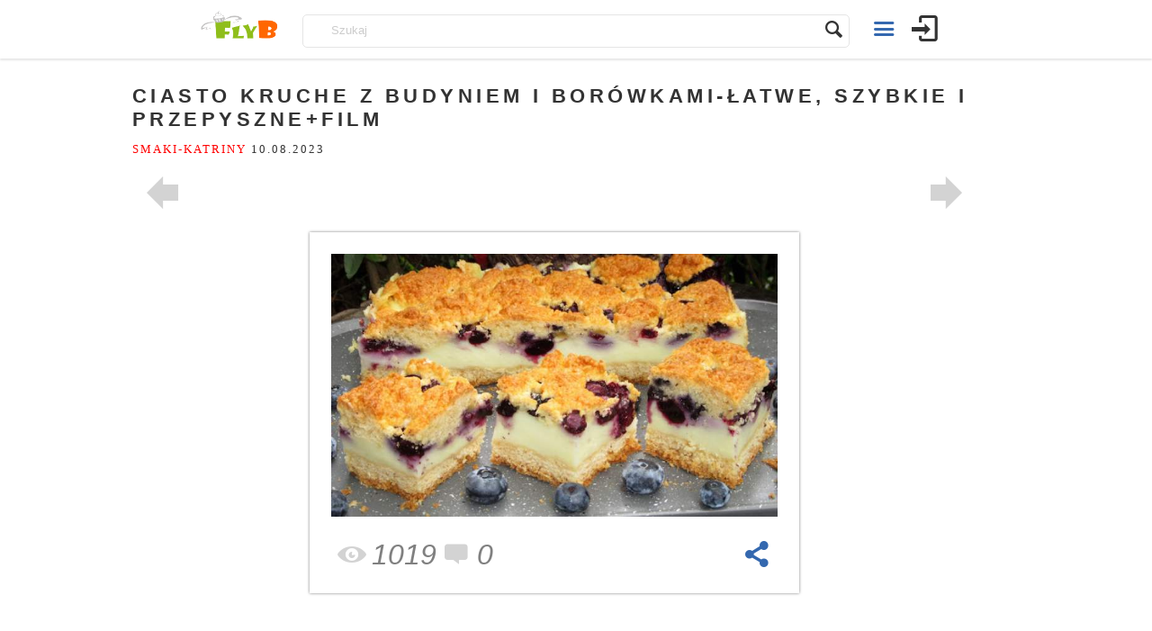

--- FILE ---
content_type: text/html; charset=utf-8
request_url: https://www.google.com/recaptcha/api2/aframe
body_size: 268
content:
<!DOCTYPE HTML><html><head><meta http-equiv="content-type" content="text/html; charset=UTF-8"></head><body><script nonce="UNSojN5j-CMTlJVONwBEeQ">/** Anti-fraud and anti-abuse applications only. See google.com/recaptcha */ try{var clients={'sodar':'https://pagead2.googlesyndication.com/pagead/sodar?'};window.addEventListener("message",function(a){try{if(a.source===window.parent){var b=JSON.parse(a.data);var c=clients[b['id']];if(c){var d=document.createElement('img');d.src=c+b['params']+'&rc='+(localStorage.getItem("rc::a")?sessionStorage.getItem("rc::b"):"");window.document.body.appendChild(d);sessionStorage.setItem("rc::e",parseInt(sessionStorage.getItem("rc::e")||0)+1);localStorage.setItem("rc::h",'1768668160196');}}}catch(b){}});window.parent.postMessage("_grecaptcha_ready", "*");}catch(b){}</script></body></html>

--- FILE ---
content_type: application/javascript; charset=utf-8
request_url: https://fundingchoicesmessages.google.com/f/AGSKWxX1Fn8Y8gkaxj-ecD-pm9rs6xqjhFxWm3kSQG8W4SVSec9oPDDCuwR_KFZLf72sp4gwMVpKoLWiXro8p2ZgwDZbN3cqXFaZ-toHMhLmnR6IqVI_gjmzxD5XGcE5thK5Ej0iKfEdZw_fU4d6pnZsYVIsbb_4pHDPlFltvWJ36Mn6F3RKpu8rC-0pmw==/_/centralresource/ad_=468x60&/ad-fix-/exo5x1./publicidade.
body_size: -1290
content:
window['b0f24155-3729-4e6f-b37f-6b0bf741f0b3'] = true;